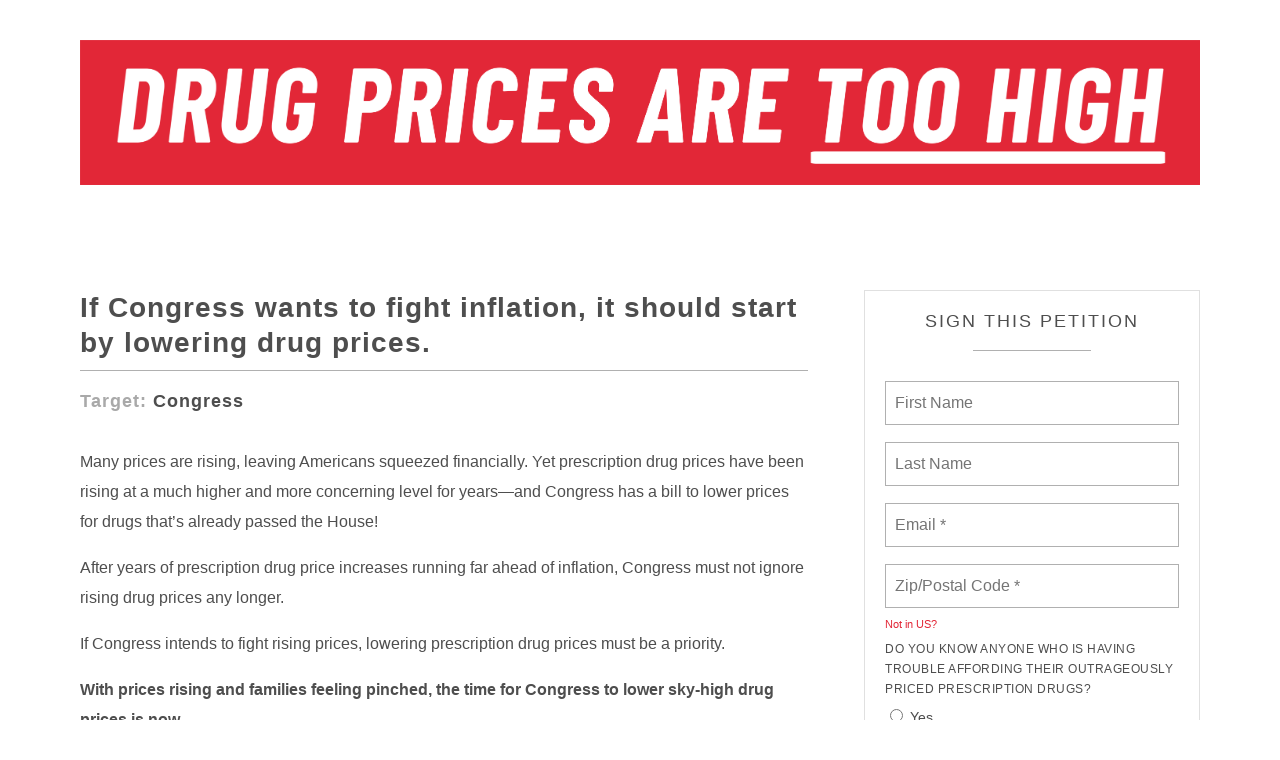

--- FILE ---
content_type: text/html; charset=utf-8
request_url: https://actionnetwork.org/petitions/if-congress-wants-to-fight-inflation-it-should-start-by-lowering-drug-prices
body_size: 2072
content:


<!DOCTYPE html PUBLIC "-//W3C//DTD XHTML 1.0 Strict//EN" "http://www.w3.org/TR/xhtml1/DTD/xhtml1-strict.dtd">
<html xmlns="http://www.w3.org/1999/xhtml" lang="en-US">
	<head>
		<meta name="viewport" content="width=device-width, initial-scale=1, maximum-scale=1, user-scalable=0"/>
		<meta http-equiv="Content-Type" content="text/html; charset=UTF-8" />
		
		
		<!-- [START CUSTOM CSS - GENERATED FOR USERS] -->
		<!-- This CSS was generated for you, feel free to add to or edit it. -->
		<style type="text/css">
			body {
				font-family:"Helvetica",Arial,sans-serif;
				color:#4E4E4E;
				margin: 0;
			}
			
			#gen_header {
				padding: 0;
				background-color: #ffffff; /* [THIS IS GENERATED FROM THE *FIRST* COLOR PICKER OPTION] */
				text-align: center;
			}
			
			
			#gen_header img {
				width: 100%;
				max-width: 11430px;
			}
			
			.gen_wrapper {
				padding: 40px 20px;
				width: 1160px;
				max-width: 100%;
				margin: auto;
				box-sizing: border-box;
			}
			
			.gen_wrapper #can_embed_form input[type="submit"],
			.can_embed-html #can_embed_form input[type="submit"],
			.gen_wrapper #can_embed_form .button,
			.can_embed-html #can_embed_form .button,
			.gen_wrapper #donate_auto_modal input[type="submit"],
			.can_embed-html #donate_auto_modal input[type="submit"],
			.gen_wrapper #donate_auto_modal .button,
			.can_embed-html #donate_auto_modal .button {
				background-color:#e22737; /* [THIS IS GENERATED FROM THE *SECOND* COLOR PICKER OPTION] */
			}
			
				.gen_wrapper #can_embed_form input[type="submit"]:hover,
				.can_embed-html #can_embed_form input[type="submit"]:hover,
				.gen_wrapper #can_embed_form .button:hover,
				.can_embed-html #can_embed_form .button:hover,
				.gen_wrapper #donate_auto_modal input[type="submit"]:hover,
				.can_embed-html #donate_auto_modal input[type="submit"]:hover,
				.gen_wrapper #donate_auto_modal .button:hover, 
				.can_embed-html #donate_auto_modal .button:hover {
					background-color:#e22737;  /* [THIS IS GENERATED FROM THE *SECOND* COLOR PICKER OPTION] */
					opacity: .7;
				}
			
			.gen_wrapper #can_embed_form .action_status_running_total,
			.can_embed-html #can_embed_form .action_status_running_total,
			.gen_wrapper .gen_name,
			.gen_wrapper a,
			#can_fundraising_widget a,
			.ticketed_event a {
				color:#e22737; /* [THIS IS GENERATED FROM THE *SECOND* COLOR PICKER OPTION] */
				text-decoration: none;
			}
			
			.gen_wrapper a:hover,
			#can_fundraising_widget a:hover,
			.ticketed_event a:hover {
				color:#e22737; /* [THIS IS GENERATED FROM THE *SECOND* COLOR PICKER OPTION] */
				opacity: .7;
				text-decoration: none;
			}
				
		</style>
		
	<meta content=" Many prices are rising, leaving Americans squeezed financially. Yet prescription drug prices have been rising at a much higher and more concerning level for years―and Congress has a bill to lower ..." name="description" />
<meta content="If Congress wants to fight inflation, it should start by lowering drug prices." property="og:title" />
<meta content=" Many prices are rising, leaving Americans squeezed financially. Yet prescription drug prices have been rising at a much higher and more concerning level for years―and Congress has a bill to lower prices for drugs that’s already passed the House!
 
 After years of prescription drug price increases running far ahead of inflation, Congress must not ignore rising drug prices any longer.
 
 If Congress intends to fight rising prices, lowering prescription drug prices must be a priority. 
 
 With prices rising and families feeling pinched, the time for Congress to lower sky-high drug prices is now.
 " property="og:description" />
<meta content="https://actionnetwork.org/petitions/if-congress-wants-to-fight-inflation-it-should-start-by-lowering-drug-prices" property="og:url" />
<meta content="https://actionnetwork.org//images/generic_facebook.jpg" property="og:image" />
<meta content="238823876266270" property="og:fb:app_id" />
<meta content="If Congress wants to fight inflation, it should start by lowering drug prices." name="action_title" /><title>If Congress wants to fight inflation, it should start by lowering drug prices.</title><meta content='@theactionnet' property='twitter:site'/><meta content='summary_large_image' property='twitter:card'/><link rel='alternate' type='application/json+oembed' href='https://actionnetwork.org/oembed?url=https%3A%2F%2Factionnetwork.org%2Fpetitions%2Fif-congress-wants-to-fight-inflation-it-should-start-by-lowering-drug-prices&format=json' /><link rel='alternate' type='text/xml+oembed' href='https://actionnetwork.org/oembed?url=https%3A%2F%2Factionnetwork.org%2Fpetitions%2Fif-congress-wants-to-fight-inflation-it-should-start-by-lowering-drug-prices&format=xml' /></head>
	<body class="gen_body">
		<div id="gen_header">
			<div class="gen_wrapper">
				<!-- [THE IMAGE BELOW IS GENERATED FROM THE LOGO UPLOAD - [ORGANIZATION NAME] IS ALSO A FIELD] -->
				<img src="https://can2-prod.s3.amazonaws.com/page_wrappers/logos/000/010/839/original/DPTH_Wordmark-04_(1).png" alt="Drug Prices are Too High" /> 
				
				<!-- [IF NO IMAGE IS UPLOADED, PUT THE [ORGANIZATION NAME] IN H1 TAGS] -->
				<h1 class="gen_name"></h1>
			</div>
		</div>
		<div class="gen_wrapper">
			
		<!-- END TEMPLATE HEADER - START WIDGET -->
  <link href='https://actionnetwork.org/css/style-embed-whitelabel-v3.css' rel='stylesheet' type='text/css' />

  <script nonce="5becb114dc7b25cb6caf72510b0875a1" src='https://actionnetwork.org/widgets/v3/petition/if-congress-wants-to-fight-inflation-it-should-start-by-lowering-drug-prices?format=js&referrer=&source=&style=full&css=whitelabel&amp;redirect=https%3A%2F%2Fsecure.actblue.com%2Fdonate%2Fdpath-fightpharmainflation'></script>
  <div id='can-petition-area-if-congress-wants-to-fight-inflation-it-should-start-by-lowering-drug-prices' style='width: '></div>
    <noscript>
      <p>A version of this action that uses less javascript and may be usable for those who don't use javascript is available at <a href="https://actionnetwork.org/petitions/if-congress-wants-to-fight-inflation-it-should-start-by-lowering-drug-prices?nowrapper=true&referrer=&source=">https://actionnetwork.org/petitions/if-congress-wants-to-fight-inflation-it-should-start-by-lowering-drug-prices?nowrapper=true&referrer=&source=&oneclick=</a></p>
    </noscript>

			</div>		
	<script>(function(){function c(){var b=a.contentDocument||a.contentWindow.document;if(b){var d=b.createElement('script');d.innerHTML="window.__CF$cv$params={r:'9c0bc2ccc815cf42',t:'MTc2ODg4MjYzMy4wMDAwMDA='};var a=document.createElement('script');a.nonce='';a.src='/cdn-cgi/challenge-platform/scripts/jsd/main.js';document.getElementsByTagName('head')[0].appendChild(a);";b.getElementsByTagName('head')[0].appendChild(d)}}if(document.body){var a=document.createElement('iframe');a.height=1;a.width=1;a.style.position='absolute';a.style.top=0;a.style.left=0;a.style.border='none';a.style.visibility='hidden';document.body.appendChild(a);if('loading'!==document.readyState)c();else if(window.addEventListener)document.addEventListener('DOMContentLoaded',c);else{var e=document.onreadystatechange||function(){};document.onreadystatechange=function(b){e(b);'loading'!==document.readyState&&(document.onreadystatechange=e,c())}}}})();</script></body>
</html>
